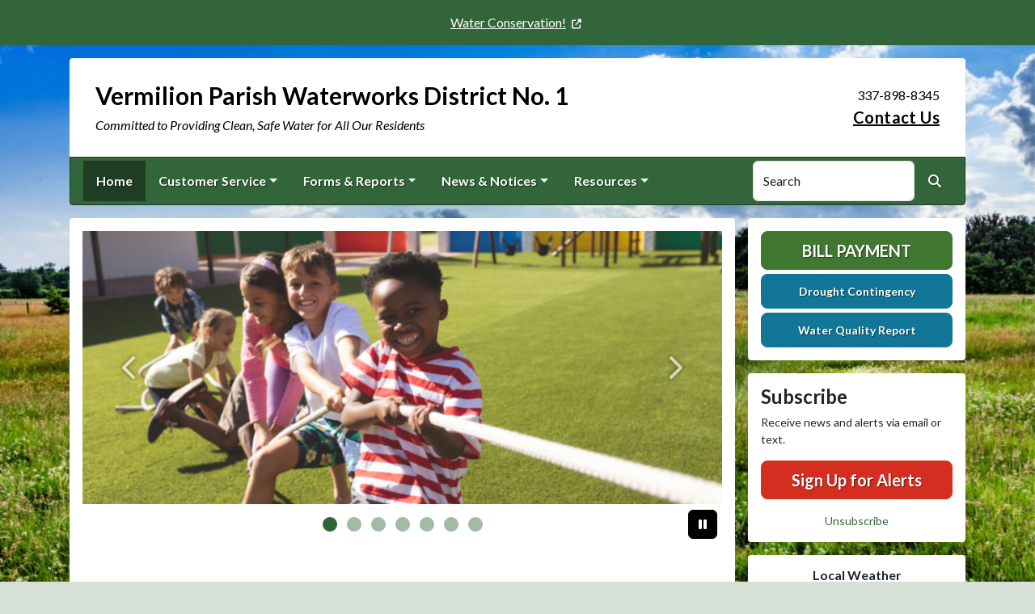

--- FILE ---
content_type: text/html; charset=UTF-8
request_url: https://vpwwd1.com/
body_size: 8257
content:
<!DOCTYPE html>
<html lang="en" class=" has-sitewide-notice ">

<head>
<meta http-equiv="Content-Type" content="text/html; charset=utf-8">
<meta name="viewport" content="width=device-width, initial-scale=1">
<meta name="msvalidate.01" content="1810590F8D80A630AEA57C466B16E8B9">


    <meta name="robots" content="all">
    
<meta property="og:image" content="https://vpwwd1.com/imgD/rwi_social.jpg">
<meta name="twitter:card" content="summary_large_image">
<meta name="twitter:image" content="https://vpwwd1.com/imgD/rwi_social.jpg">

<link rel="canonical" href="https://vpwwd1.com/">

<meta name="keywords" content="Vermilion Parish Waterworks District No. 1, Maurice LA, water supply, clean water, utility, water conservation, rural water
    ">
<meta name="description" content="Welcome to the Official Website of Vermilion Parish Waterworks District No. 1 in Maurice, LA!">
<meta property="og:description" content="Welcome to the Official Website of Vermilion Parish Waterworks District No. 1 in Maurice, LA!">
<title>Home | Vermilion Parish Waterworks District No. 1</title>
<meta property="og:title" content="Home | Vermilion Parish Waterworks District No. 1">
<meta property="og:site_name" content="Vermilion Parish Waterworks District No. 1">

<script type="application/ld+json">
    {
        "@context": "https://schema.org",
        "@graph": [
            {
                "@context" : "https://schema.org",
                "@type" : "WebSite",
                "name": "Vermilion Parish Waterworks District No. 1",
                "url": "https://vpwwd1.com",
                "description": "Welcome to the Official Website of Vermilion Parish Waterworks District No. 1 in Maurice, LA!"
            },
            {
                "@context": "https://schema.org",
                "@type": "LocalBusiness",
                "name": "Vermilion Parish Waterworks District No. 1",
                "description": "Welcome to the Official Website of Vermilion Parish Waterworks District No. 1 in Maurice, LA!",
                "url": "https://vpwwd1.com",
                "image": "https://vpwwd1.com/imgD/rwi_social.jpg",
                "logo": "https://vpwwd1.com/imgD/rwi_social.jpg",
                "openingHours": "",
                "address": {
                    "@type": "PostalAddress",
                    "streetAddress": "11822 La Hwy 699",
                    "addressLocality": "Maurice",
                    "addressRegion": "LA",
                    "postalCode": "70555",
                    "addressCountry": "US"
                },
                "contactPoint": {
                    "@type": "ContactPoint",
                    "contactType": "customer service",
                    "telephone": "337-898-8345"
                }
            }
        ]
    }
</script>

<link rel="shortcut icon" href="/images/favicon.ico"><link href="https://fonts.googleapis.com/css?family=Lato:400,400i,700,700i" rel="stylesheet">

<link rel="stylesheet" href="/css/fontawesome/css/fontawesome.min.css">
<link rel="stylesheet" href="/css/fontawesome/css/all.min.css">

<link rel="stylesheet" href="/css/clients/themes_202404/C_public_rwi_forest.css?d=202601014" type="text/css">	
<!--<link rel="stylesheet" href="/css/clients/themes_202404/C_public_rwi_default.css" type="text/css">-->
<style>
@media (min-width: 768px) {
    body {
        background-image: url('/images/backgrounds/Farm__field_and__blue_sky_sized_1400_x_900.jpg');
    }
}
</style>
    <!--<script type="text/javascript" src="../js/bootstrap-4.0.0/css/bootstrap.css"></script>-->

<script src="/js/vendor/modernizr-2.6.2-respond-1.1.0.min.js"></script>
<script src="https://code.jquery.com/jquery-3.7.1.js"></script>
<!--    <script type="text/javascript" src="../js/bootstrap-4.0.0/js/bootstrap.min.js"></script>-->
<script src="/js/vendor_202404/bootstrap/bootstrap.bundle.min.js"></script>
<script src="https://maps.googleapis.com/maps/api/js?key=AIzaSyAyytfU3yQwVynzCktopoQrTvcg2uyFezA"></script>
<script src="https://cdn.jsdelivr.net/npm/jquery-validation@1.19.5/dist/jquery.validate.min.js"></script>
<script src="/js/2017_public_rwi.js?date=2026010140"></script>


    <link rel="stylesheet" href="https://cdn.jsdelivr.net/gh/orestbida/cookieconsent@3.1.0/dist/cookieconsent.css">
    <script src="https://cdn.jsdelivr.net/gh/orestbida/cookieconsent@3.1.0/dist/cookieconsent.umd.js"></script>
    <script>
    const CAT_NECESSARY = "necessary";
    const CAT_ANALYTICS = "analytics";
    const CAT_FUNCTIONALITY = "functionality";
    const CAT_SECURITY = "security";

    const SERVICE_ANALYTICS_STORAGE = 'analytics_storage'
    const SERVICE_FUNCTIONALITY_STORAGE = 'functionality_storage'
    const SERVICE_PERSONALIZATION_STORAGE = 'personalization_storage'
    const SERVICE_SECURITY_STORAGE = 'security_storage'

    // Define dataLayer and the gtag function.
    window.dataLayer = window.dataLayer || [];
    function gtag(){dataLayer.push(arguments);}

    // Set default consent to 'denied' (this should happen before changing any other dataLayer)
    gtag('consent', 'default', {
        [SERVICE_ANALYTICS_STORAGE]: 'denied',
        [SERVICE_FUNCTIONALITY_STORAGE]: 'denied',
        [SERVICE_PERSONALIZATION_STORAGE]: 'denied',
        [SERVICE_SECURITY_STORAGE]: 'denied',
    });
    </script><!-- FAC(default) -->
<!-- Google tag (gtag.js) -->
<script async src="https://www.googletagmanager.com/gtag/js?id=G-5YXZ3020L5"></script>
<script>
  window.dataLayer = window.dataLayer || [];
  function gtag(){dataLayer.push(arguments);}
  gtag('js', new Date());

  gtag('config', 'G-5YXZ3020L5');
</script>
<meta name="google-translate-customization" content="6195dc280e2cf2aa-0cdf6b781f03ec1c-g6e5e7a8d1eb70319-10"></head>


<body>
<img src="https://vpwwd1.com/imgD/rwi_social.jpg" alt="" aria-hidden="true" style="display: none;">

<header role="banner" id="site_header">
    <a href="#site_main" class="skip btn btn-white visually-hidden-focusable">Skip to main content</a>
        <div class="eyebrow bg-primary text-white">
        <div class="container-fluid">
            <div class="row justify-content-center align-items-center eyebrow-container">
                
    <div class="col-8 col-lg-10 text-center eyebrow-content">
        <p><a href="https://vpwwd1.com/documents/98/WATERWORKS_DISTRICT___1_WATER_CONSERVATION_PUBLICATION_edited.pdf" target="_blank" rel="noopener">Water Conservation!</a></p>
    </div>
      <!--RWI-0433 DC 07/20/22 -->
            </div>
        </div>
    </div>
    
    <div class="container main-header-container">
        <div class="masthead bg-white">
            <div class="masthead-row row justify-content-start align-items-center">
                <div class="col-12 col-lg-9">
                    
    <a 
        href="http://vpwwd1.com" 
        id="site_name"
        class="masthead-brand  no-image  with-sitename  with-tagline "
    >
        
        
    <div class="masthead-brand-text">
        <div class="site-name">Vermilion Parish Waterworks District No. 1</div>
        <div class="site-tagline">Committed to Providing Clean, Safe Water for All Our Residents</div>
    </div>
    
    </a>
                    </div>
                <div class="d-none d-lg-block col-lg-3">
                    
    <div class="contact-info text-right">
        337-898-8345<br><a href="/contact-us">Contact Us</a>
    </div>
                    </div>
            </div>
        </div>
        <div class="navbar navbar-expand-lg bg-primary text-white">
            <div class="navbar-header w-100 d-flex d-lg-none flex-row justify-content-between align-items-center">
                <div class="d-lg-none mobile-content text-right order-2">
    <div class="contact-info text-right">
        337-898-8345<br><a href="/contact-us">Contact Us</a>
    </div>
    </div>
                <div class="toggle-container d-flex d-lg-none flex-row align-items-center">
                    Menu
                    <button
                        class="navbar-toggler order-1 d-flex justify-content-center align-items-center"
                        type="button"
                        data-bs-toggle="collapse"
                        data-bs-target="#nav_primary"
                        aria-controls="nav_primary"
                        aria-expanded="false"
                        aria-label="Toggle navigation"
                    >
                        <span class="fa-regular fa-bars" aria-hidden="true"></span>
                    </button>
                </div>
            </div>
            <nav aria-label="Primary" id="nav_primary" class="collapse navbar-collapse justify-content-between">
                <form method="get" action="search" class="search navbar-form order-lg-2 d-flex flex-row justify-content-start align-items-center">
                    <div class="form-floating">
                        <input type="text" value="" name="search_terms" id="search_terms" class="s form-control" placeholder="Search this website &hellip;">
                        <label for="search_terms" class="text-gray-900">Search</label>
                    </div>
                    <button type="submit" class="btn btn-primary btn-search ml-1">
                        <span class="visually-hidden">Search</span>
                        <span class="fa-solid fa-magnifying-glass" aria-hidden="true"></span>
                    </button>
                </form>
                <ul class="navbar-nav order-lg-1">
<li class="nav-item  active"><a href="/" class="nav-link 3">Home</a></li>
<li class="nav-item dropdown"><a href="#" class="nav-link dropdown-toggle" data-bs-toggle="dropdown" role="button" aria-expanded="false">Customer Service</a>
<ul class="dropdown-menu">
<li class="nav-item "><a href="/contact-us" class="nav-link 3">Contact Us</a></li>
<li class="nav-item "><a href="/new-service-request" class="nav-link 3">New Service Request</a></li>
<li class="nav-item "><a href="/rates-and-policies" class="nav-link 3">Rates & Policies</a></li>
<li class="nav-item "><a href="/meter-reading" class="nav-link 3">Meter Reading</a></li>
<li class="nav-item "><a href="/bill-payment" class="nav-link 3">Bill Payment</a></li>
<li class="nav-item "><a href="/about-us" class="nav-link 3">About Us</a></li>
<li class="nav-item "><a href="/personnel" class="nav-link 3">Personnel</a></li>
<li class="nav-item "><a href="/location" class="nav-link 3">Location</a></li>
</ul></li>
<li class="nav-item dropdown"><a href="#" class="nav-link dropdown-toggle" data-bs-toggle="dropdown" role="button" aria-expanded="false">Forms & Reports</a>
<ul class="dropdown-menu">
<li class="nav-item "><a href="/all-forms-and-reports" class="nav-link 3">All Forms & Reports</a></li>
<li class="nav-item "><a href="/water-quality-report" class="nav-link 3">Water Quality Report</a></li>
<li class="nav-item "><a href="/drought-contingency" class="nav-link 3">Drought Contingency</a></li>
</ul></li>
<li class="nav-item dropdown"><a href="#" class="nav-link dropdown-toggle" data-bs-toggle="dropdown" role="button" aria-expanded="false">News & Notices</a>
<ul class="dropdown-menu">
<li class="nav-item "><a href="/recent-news" class="nav-link 3">Recent News</a></li>
<li class="nav-item "><a href="/alerts" class="nav-link 3">ALERTS</a></li>
<li class="nav-item "><a href="/board-members" class="nav-link 3">Board Members</a></li>
<li class="nav-item "><a href="/board-meetings" class="nav-link 3">Board Meetings</a></li>
<li class="nav-item "><a href="/current-projects" class="nav-link 3">Current Projects</a></li>
<li class="nav-item "><a href="/proposed-projects" class="nav-link 3">Proposed Projects</a></li>
<li class="nav-item "><a href="/conservation-tips" class="nav-link 3">Conservation Tips</a></li>
</ul></li>
<li class="nav-item dropdown"><a href="#" class="nav-link dropdown-toggle" data-bs-toggle="dropdown" role="button" aria-expanded="false">Resources</a>
<ul class="dropdown-menu">
<li class="nav-item "><a href="/faq" class="nav-link 3">FAQ</a></li>
<li class="nav-item "><a href="/sexual-harassment-policy" class="nav-link 3">Sexual Harassment Policy</a></li>
<li class="nav-item "><a href="/archived-agendas" class="nav-link 3">Archived Agendas</a></li>
<li class="nav-item "><a href="/archived-minutes" class="nav-link 3">Archived Minutes</a></li>
<li class="nav-item "><a href="/archived-documents" class="nav-link 3">Archived Documents</a></li>
</ul></li>
</ul>            </nav>
        </div>
    </div>
</header>
<main role="main" id="site_main">
    <div class="container">
        <div class="row align-items-stretch">

            <div id="content_container" class="col-sm-8 col-lg-9 d-flex align-items-stretch">
                <div id="content">

                    
<!-- BEGIN list template: list_202404_RWI_slideshow_home_master. -->
<div id="carousel_billboards" class="carousel slide carousel-pausible" data-bs-ride="carousel" data-bs-pause="false" data-bs-interval="5000">
    <!-- BEGIN list template: list_202404_RWI_slideshow_home_slides. -->
<div class="carousel-inner">
<div 
    class="carousel-item  active"
    style="background-image: url(/images/slideshow_rwi/rwi_98_RWI_slide__summer_tug_of_war_820_x_350.jpg);"
>
    <span class="sr-only">Kids playing tug of war</span>
</div>

<div 
    class="carousel-item "
    style="background-image: url(/images/slideshow_rwi/rwi_98_horses_with_setting_sun_slide.jpg);"
>
    <span class="sr-only">Horses in field</span>
</div>

<div 
    class="carousel-item "
    style="background-image: url(/images/slideshow_rwi/slide-family1.jpg);"
>
    <span class="sr-only"></span>
</div>

<div 
    class="carousel-item "
    style="background-image: url(/images/slideshow_rwi/rwi_98_RWI_cow_slide.jpg);"
>
    <span class="sr-only">Cow in Field</span>
</div>

<div 
    class="carousel-item "
    style="background-image: url(/images/slideshow_rwi/feature-pay.jpg);"
>
    <a href="/bill-payment-options"  aria-label=""></a>
</div>

<div 
    class="carousel-item "
    style="background-image: url(/images/slideshow_rwi/rwi_98_slide-preservation1_20130217.jpg);"
>
    <span class="sr-only"></span>
</div>

<div 
    class="carousel-item "
    style="background-image: url(/images/slideshow_rwi/conservation-tips.jpg);"
>
    <a href="/conservation-tips"  aria-label="Water on Hand"></a>
</div>
<button class="carousel-control-prev" type="button" data-bs-target="#carousel_billboards" data-bs-slide="prev">
        <span class="carousel-control-prev-icon fa-solid fa-chevron-left" aria-hidden="true"></span>
        <span class="visually-hidden">Previous</span>
    </button>
    <button class="carousel-control-next" type="button" data-bs-target="#carousel_billboards" data-bs-slide="next">
        <span class="carousel-control-next-icon fa-solid fa-chevron-right" aria-hidden="true"></span>
        <span class="visually-hidden">Next</span>
    </button>
</div>
<!-- END list template: list_202404_RWI_slideshow_home_slides. -->
    <!-- BEGIN list template: list_202404_RWI_slideshow_home_nav. -->
<div class="carousel-indicators">



<button type="button" data-bs-target="#carousel_billboards" data-bs-slide-to="0" aria-label="Slide 0" class="active"></button><button type="button" data-bs-target="#carousel_billboards" data-bs-slide-to="1" aria-label="Slide 1"></button><button type="button" data-bs-target="#carousel_billboards" data-bs-slide-to="2" aria-label="Slide 2"></button><button type="button" data-bs-target="#carousel_billboards" data-bs-slide-to="3" aria-label="Slide 3"></button><button type="button" data-bs-target="#carousel_billboards" data-bs-slide-to="4" aria-label="Slide 4"></button><button type="button" data-bs-target="#carousel_billboards" data-bs-slide-to="5" aria-label="Slide 5"></button><button type="button" data-bs-target="#carousel_billboards" data-bs-slide-to="6" aria-label="Slide 6"></button></div>
<!-- END list template: list_202404_RWI_slideshow_home_nav. -->

    <button class="btn btn-black btn-control" data-c-play="true" >
        <i class="btn-control-icon fa-solid fa-pause"><span class="btn-control-text visually-hidden">Pause Slideshow</span></i> 
     </button>
</div>
<!-- END list template: list_202404_RWI_slideshow_home_master. -->


                        <h1 class="text-center mb-4 fs-28">
                        Welcome to the Official Website of Vermilion Parish Waterworks District No. 1</h1>                         
                        <div class="row home-columns">
                            <div class="col-sm-12 col-md-4">
                                <h2 class="fs-22">Our Mission</h2>
                                <p>At Vermilion Parish Waterworks District No. 1, we are committed to providing safe, high quality water services to our community, while maintaining a standard of excellence in customer service and environmental conservation. <a href="http://www.vpwwd1.com/documents/98/Vermillion.pdf"><em>This institution is an equal opportunity provider.</em></a></p>
                            </div>
                            <div class="col-sm-6 col-md-4">
                                <h2 class="fs-22">Bill Payment Options</h2>
                                <p>Looking for the most convenient way to pay your bill? We offer a wide variety of payment options to our customers. Simply choose the option that best suits your needs... <a title="Bill Payment Options" href="../bill-payment-options/">Learn more...</a></p>
                            </div>
                            <div class="col-sm-6 col-md-4">
                                <h2 class="fs-22">Conservation Tips</h2>
                                <p>There are a number of easy ways to save water, and they all start with you. When you save water, you save money on your utility bills. Here are just a few ways... <a title="Conservation Tips" href="../conservation-tips/">Learn more...</a></p>
                            </div>
                        </div>
                        

<div class="news-teasers">
<h2>Recent News <a href="/news-and-notices" class="small">View All &raquo;</a></h2>

<div class="news-teasers-item">
    
    <a href="/news-detail?item_id=37104" class="item-link">
        <h3 class="item-headline">Waterworks District No. 1 Non-Lead Statement 10-16-24</h3>
        <p class="item-date small">April 25, 2025</p>
        <p>Click here to read the full Notice...</p>
        <p class="mt-4 text-primary" style="clear: both;"><em>Continue reading &raquo;</em></p>
    </a>
    
</div>
</div>
<div class="blog-teasers">
<div class="blog-teasers-item">
    
    <a href="/blog_detail.html?item_id=195" class="item-link">
        <div class="row">
            
<div class="col-12 col-md-8 item-details">
    <h3 class="item-headline">Staying Motivated & Focused in the New Year 2026: Tips for Hydration, Stress Management, and Focus in the Winter Months</h3>
    <p class="item-date small">January 01, 2026</p>
    <p dir="ltr"><span>As we usher in the New Year, many of us set fresh goals, New Year&rsquo;s resolutions, and aspirations for the months ahead. But as winter sets in, the colder days and shorter daylight hours can sometimes make it challenging to stay motivated and focused. Whether you&rsquo;re starting a new fitness routine, tackling work projects, or working toward personal goals, staying energized and on track can feel like a challenge when it's cold outside.</span></p>
</div>
<div class="col-12 col-md-4 item-image">
    <img src="/images/blog/Motivated_in_the_New_Year_1355257576_2776.png" alt="Staying Motivated & Focused in the New Year 2026: Tips for Hydration, Stress Management, and Focus in the Winter Months" class="img-fluid">
</div>

        <p class="mt-4 text-primary" style="clear: both;"><em>Continue reading &raquo;</em></p>
        </div>
    </a>
    
</div>
</div>
<!-- no documents -->
                </div>
            </div>

            <div id="sidebar" class="col-sm-4 col-lg-3">
                <!--
                <div class="widget" id="widget_search">
                <form method="get" action="search" class="search">
                    <div class="form-group">
                        <label for="search_terms" class="sr-only">Search</label>
                        <input type="text" value="" name="search_terms" id="search_terms" class="s form-control" placeholder="Search this website &hellip;">
                    </div>
                    <button type="submit" class="btn btn-primary btn-search"><span class="sr-only">Search</span><span class="glyphicon glyphicon-search"></span></button>
                </form>
                </div>
                -->
                
    <div class="widget" id="widget_user_links">
        
    <a href="/bill-payment" class="btn btn-lg btn-block btn-success text-uppercase btn-payment">Bill Payment</a>
    
        
    <a href="/drought-contingency" class="btn btn-lg btn-block btn-info btn-small-text">Drought Contingency</a>
    
        
    <a href="/water-quality-report" class="btn btn-lg btn-block btn-info btn-small-text">Water Quality Report</a>
    
        
    </div>
    <!-- no sidebar. -->
                    <div id="widget_subscribe" class="widget">
                        <h2 class="h4">Subscribe</h2>
                        <p>Receive news and alerts via email or text.</p>
                        <p>
                            <a href="/subscribe" class="btn btn-lg btn-block btn-danger" rel="nofollow" >Sign Up for Alerts</a>
                        </p>
                        <p class="text-center" style="margin: 0;">
                            <a href="/unsubscribe.html"  rel="nofollow">Unsubscribe</a>
                        </p> 
                    </div>
                    <div id="widget_weather" class="widget">
                    <table class="wp_wunderground caption-top" style="width: 100%;"> 
    <caption style="padding: 0 0;">Local Weather</caption> 
    <thead> 
        <tr>
            <th scope="col" style="width: 33.33%; text-align: center; padding-bottom: 8px;">Today</th> 
            <th scope="col" style="width: 33.33%; text-align: center; padding-bottom: 8px;">Tomorrow</th> 
            <th scope="col" style="width: 33.33%; text-align: center; padding-bottom: 8px;">Saturday</th> 
        </tr> 
    </thead> 
    <tbody> 
        <tr>    
            <td class="wp_wunderground_">
                <img src="/imgD/weatherbit_icons/c02d.png" aria-hidden="true" alt="" style="width:40px">
                <div class="wp_wund_conditions">Scattered clouds</div>
                69&deg;/55&deg;
            </td> 
            <td class="wp_wunderground_">
                <img src="/imgD/weatherbit_icons/c03d.png" aria-hidden="true" alt="" style="width:40px">
                <div class="wp_wund_conditions">Broken clouds</div>
                75&deg;/64&deg;
            </td>
            <td class="wp_wunderground_">
                <img src="/imgD/weatherbit_icons/c02d.png" aria-hidden="true" alt="" style="width:40px">
                <div class="wp_wund_conditions">Scattered clouds</div>
                74&deg;/47&deg;
            </td>
        </tr> 
    </tbody> 
</table>
                </div>
                            </div>

        </div>
    </div>

<!-- Alert Modal (single) -->
<!-- no alerts at this time -->
<!-- Alerts Modal -->
<div class="modal fade" id="modal_alerts" tabindex="-1" aria-labelledby="alerts_label" aria-hidden="true">
    <div class="modal-dialog modal-lg modal-dialog-centered">
        <div class="modal-content modal-danger">
            <div class="modal-header bg-danger text-white">
                <h3 class="modal-title" id="alerts_label" style="margin-left: 24px;">Alerts</h3>
                <button type="button" class="btn-close" data-bs-dismiss="modal" aria-label="Close"></button>
            </div>
            <div class="modal-body text-center">
                <h4 class="widgettitle">ALERTS</h4>
<p style="text-align:center;">No Alerts at this time.</p>            </div>
            <div class="modal-footer justify-content-center"> 
                <button type="button" class="btn btn-white border" data-bs-dismiss="modal">Close</button>
            </div>
        </div>
    </div>
</div>


</main>

<footer id="site_footer" role="contentinfo">
    <div class="container">
        <div class="footer-content text-white">
            <div class="row">
                <div class="col-12 col-md-6 col-lg-3 mb-4">
                    <div class="mb-4">
                        <h2>Contacts</h2>
                        <div class="footer-section-icon mb-2 footer-location">
                            <i class="icon fa-solid fa-location-dot" aria-hidden="true"></i>
                            Vermilion Parish Waterworks District No. 1<br>
                            11822 La Hwy 699<br>
                            Maurice, LA 70555
                            <br><a href="/location" class="text-12">View Map</a>                        </div>
                        <div class="footer-section-icon mb-2 footer-phone">
                            <i class="icon fa-solid fa-phone" aria-hidden="true"></i>
                            337-898-8345                        </div>
                        
                                <div class="footer-section-icon mb-2 footer-message-link">
                                    <i class="icon fa-solid fa-envelope" aria-hidden="true"></i>
                                    <a href="contact-us" class="">Send Us a Message</a>
                                </div>
                                                    </div>
                                    </div>
                <div class="col-12 col-md-6 col-lg-3 mb-4">
                    
<h2>Recent News</h2>
<ul class="list-news list-unstyled">
<li class="footer-link-icon"><i class="icon fa-solid fa-newspaper" aria-hidden="true"></i><a href="/news-detail?item_id=37104">Waterworks District No. 1 Non-Lead Statement 10-16-24</a></li>
<li class="footer-link-icon"><i class="icon fa-solid fa-newspaper" aria-hidden="true"></i><a href="/news-detail?item_id=36321">Colder Temperatures</a></li>
<li class="footer-link-icon"><i class="icon fa-solid fa-newspaper" aria-hidden="true"></i><a href="/news-detail?item_id=32214">PUBLIC NOTICE</a></li>
</ul>
<a href="/news-and-notices" class="text-12">View All News &raquo;</a>

                </div>
                <div class="col-12 col-md-6 col-lg-3 mb-4">
                    <h2>Related Links</h2>
<ul class="links list-unstyled"><li class="footer-link-icon"><i class="icon fa-solid fa-up-right-from-square" aria-hidden="true"></i><a href="https://water.epa.gov/drink/index.cfm" target="_blank" rel="external" aria-label="(opens in new window)">Environmental Protection Agency</a></li><li class="footer-link-icon"><i class="icon fa-solid fa-up-right-from-square" aria-hidden="true"></i><a href="https://www.lrwa.org" target="_blank" rel="external" aria-label="(opens in new window)">Louisiana Rural Water Association</a></li><li class="footer-link-icon"><i class="icon fa-solid fa-up-right-from-square" aria-hidden="true"></i><a href="https://dnr.louisiana.gov/" target="_blank" rel="external" aria-label="(opens in new window)">Louisiana Department of Natural Resources</a></li><li class="footer-link-icon"><i class="icon fa-solid fa-up-right-from-square" aria-hidden="true"></i><a href="https://www.laconservationdistricts.org/" target="_blank" rel="external" aria-label="(opens in new window)">Louisiana Association of Conservation Districts</a></li><li class="footer-link-icon"><i class="icon fa-solid fa-up-right-from-square" aria-hidden="true"></i><a href="https://nrwa.org/" target="_blank" rel="external" aria-label="(opens in new window)">National Rural Water Association</a></li><li class="footer-link-icon"><i class="icon fa-solid fa-up-right-from-square" aria-hidden="true"></i><a href="https://wateruseitwisely.com" target="_blank" rel="external" aria-label="(opens in new window)">Water Conservation Tips</a></li><li class="footer-link-icon"><i class="icon fa-solid fa-up-right-from-square" aria-hidden="true"></i><a href="https://www.ruralwaterimpact.com" target="_blank" rel="external" aria-label="(opens in new window)">Affordable Utility Websites</a></li><li class="footer-link-icon"><i class="icon fa-solid fa-up-right-from-square" aria-hidden="true"></i><a href="https://www.lla.la.gov/hotline/" target="_blank" rel="external" aria-label="(opens in new window)">Fight Fraud, Waste, & Abuse!</a></li></ul>                </div>
                <div class="col-12 col-md-6 col-lg-3 mb-4">
                    
        <div class="d-flex flex-column justify-content-center align-items-center gap-2">
            <a href="http://translate.google.com/" rel="noopener noreferrer nofollow"><img src="/images/google-translate-white.svg" alt="Translated by Google"></a>
            <select name="language" id="google_translate_languages" class="notranslate form-select form-select-sm w-auto mw-100" aria-label="Choose Language"><option value="" selected="selected">Choose Language...</option><option value="en" >English</option><option value="af" >Afrikaans</option><option value="sq" >Albanian</option><option value="am" >Amharic</option><option value="ar" >Arabic</option><option value="hy" >Armenian</option><option value="az" >Azerbaijani</option><option value="eu" >Basque</option><option value="be" >Belarusian</option><option value="bn" >Bengali</option><option value="bs" >Bosnian</option><option value="bg" >Bulgarian</option><option value="ca" >Catalan</option><option value="ceb" >Cebuano</option><option value="ny" >Chichewa</option><option value="zh-CN" >Chinese (Simplified)</option><option value="zh-TW" >Chinese (Traditional)</option><option value="co" >Corsican</option><option value="hr" >Croatian</option><option value="cs" >Czech</option><option value="da" >Danish</option><option value="nl" >Dutch</option><option value="eo" >Esperanto</option><option value="et" >Estonian</option><option value="tl" >Filipino</option><option value="fi" >Finnish</option><option value="fr" >French</option><option value="fy" >Frisian</option><option value="gl" >Galician</option><option value="ka" >Georgian</option><option value="de" >German</option><option value="el" >Greek</option><option value="gu" >Gujarati</option><option value="ht" >Haitian Creole</option><option value="ha" >Hausa</option><option value="haw" >Hawaiian</option><option value="he" >Hebrew</option><option value="hi" >Hindi</option><option value="hmn" >Hmong</option><option value="hu" >Hungarian</option><option value="is" >Icelandic</option><option value="ig" >Igbo</option><option value="id" >Indonesian</option><option value="ga" >Irish</option><option value="it" >Italian</option><option value="ja" >Japanese</option><option value="jw" >Javanese</option><option value="kn" >Kannada</option><option value="kk" >Kazakh</option><option value="km" >Khmer</option><option value="rw" >Kinyarwanda</option><option value="ko" >Korean</option><option value="ku" >Kurdish (Kurmanji)</option><option value="ky" >Kyrgyz</option><option value="lo" >Lao</option><option value="la" >Latin</option><option value="lv" >Latvian</option><option value="lt" >Lithuanian</option><option value="lb" >Luxembourgish</option><option value="mk" >Macedonian</option><option value="mg" >Malagasy</option><option value="ms" >Malay</option><option value="ml" >Malayalam</option><option value="mt" >Maltese</option><option value="mi" >Maori</option><option value="mr" >Marathi</option><option value="mn" >Mongolian</option><option value="my" >Myanmar (Burmese)</option><option value="ne" >Nepali</option><option value="no" >Norwegian</option><option value="or" >Odia (Oriya)</option><option value="ps" >Pashto</option><option value="fa" >Persian</option><option value="pl" >Polish</option><option value="pt" >Portuguese</option><option value="pa" >Punjabi</option><option value="ro" >Romanian</option><option value="ru" >Russian</option><option value="sm" >Samoan</option><option value="gd" >Scots Gaelic</option><option value="sr" >Serbian</option><option value="st" >Sesotho</option><option value="sn" >Shona</option><option value="sd" >Sindhi</option><option value="si" >Sinhala</option><option value="sk" >Slovak</option><option value="sl" >Slovenian</option><option value="so" >Somali</option><option value="es" >Spanish</option><option value="su" >Sundanese</option><option value="sw" >Swahili</option><option value="sv" >Swedish</option><option value="tg" >Tajik</option><option value="ta" >Tamil</option><option value="tt" >Tatar</option><option value="te" >Telugu</option><option value="th" >Thai</option><option value="tr" >Turkish</option><option value="tk" >Turkmen</option><option value="uk" >Ukrainian</option><option value="ur" >Urdu</option><option value="ug" >Uyghur</option><option value="uz" >Uzbek</option><option value="vi" >Vietnamese</option><option value="cy" >Welsh</option><option value="xh" >Xhosa</option><option value="yi" >Yiddish</option><option value="yo" >Yoruba</option><option value="zu" >Zulu</option></select>
            <button type="button" class="text-center btn btn-sm btn-translate border" onclick="setLanguage()">Translate</button>
        </div>
                        </div>
            </div>

            <hr>

            <div id="site_legal" class="row">
                 <div class="legal col-12 col-md-6 text-center text-md-left">
                     &copy; 2026 All rights reserved.
                     | <a href="/privacy">Privacy Policy</a>
                     | <a href="/terms">Terms of Service</a>
                     | <a href="/accessibility">Accessibility</a>
                     <br>
                     <a href="#site_header" class="link-return-top"><span class="fa fa-arrow-circle-up"></span> <span class="link-text">Return to top of page</span></a>
                 </div>
                 <div class="credit col-12 col-md-6 text-center text-md-right">
                     <a href="https://www.RuralWaterImpact.com">Powered by RuralWaterImpact.com - <em>Smart Websites for Smart Water Systems&trade;</em></a>
                     <br>
                     <a href="https://clients.RuralWaterImpact.com/client/">Admin</a>
                 </div>
             </div>
        </div>
    </div>
</footer>
<!-- SUPPORTING JS/CSS -->
    <script>
    var cookieConsentConfig = {
        language: {
            default: 'en',
            translations: {
                en: {
                    consentModal: {
                        title: 'This site uses cookies',
                    }
                }
            }
        },
        disablePageInteraction: true
    }
    </script>
    <script src="/js/cookie_consent.js?v=2026010141941"></script><script src="https://www.google.com/recaptcha/api.js"></script>
<script src="/js/translate.js?v=2"></script>
</body>
</html>




--- FILE ---
content_type: application/javascript
request_url: https://vpwwd1.com/js/2017_public_rwi.js?date=2026010140
body_size: 2901
content:
$(document).ready(function(){
    //RWI-0547 [FX] 2023-12-21 View more & view less
    $(document).on("click",".view-more-documents",function(e){
        $(this).closest('ul').find('li').each(function(index, value) {
            if ($(this).hasClass("document-item")) {
                //	$(this).show();
                $(this).fadeIn( 200 );
            } else {
                $(this).hide();
            }
            // if (index === 3) {
            //     $(this).css( "opacity","" );
            // }
        });
        $(".view-less-documents").closest("li").show();
    });
    $(document).on("click",".view-less-documents",function(e){
        $(this).closest('ul').find('li').each(function(index, value) {
            if ($(this).hasClass("document-item") && index > 9) {
                $(this).fadeOut( 200);

            } else {
                $(this).show();
            }
            // if (index === 3) {
            //     $(this).css( "opacity","0.4" );
            // }

        });
        $(".view-more-documents").closest("li").show();
        $(this).closest("li").hide();
    });
    // validation
	if($("#subscribe-form").length) {
		$("#subscribe-form").validate({
			rules:{
				subscriber_email: {
					required: function(element) {
						return $("#subscriber_phone").val() == '';
					}
				},
				subscriber_phone: {
					required: function(element) {
						return ( $("#subscriber_carrier").val() != '' || !$("#subscriber_email").val() );
					}
				},
				subscriber_carrier: {
					required: function(element) {
						return $("#subscriber_phone").val() != '';
					}
				}
			}
		});
	}
	if($("#unsubscribe-form").length) {
		$("#unsubscribe-form").validate({
			rules:{
				subscriber_phone: {
					required: function(element) {
						return $("#subscriber_email").val() == '';
					}
				},
				subscriber_email: {
					required: function(element) {
						return $("#subscriber_phone").val() == '';
					}
				}
			}
		});
	}
	if($("#contact-form").length) {
		$("#contact-form").validate();
	}
	if($("#meter-reading-form").length) {
		$("#meter-reading-form").validate();
	}

	// payment address box
	if($("#payment-address").length) {
		$("#payment-address").detach().prependTo(".entry-content:eq(0)");
	}
	if($(".billpay-direct-link").length) {
		$(".billpay-direct-link.small").detach().appendTo("#payment-address");
	}

	if($("#google-map-wrapper").length) {
		$("#google-map-wrapper").detach().prependTo(".entry-content:eq(0)");
		gmap_initialize_map();
	}


    // ajax submit for subscribe form
    $("#subscribe-form").on('submit', function(e){
        e.preventDefault();

        $.ajax({
            type: "POST",
            url: "subscribe.html",
            data: $( "#subscribe-form" ).serialize(),
            success: function(data){
                console.log('Subscribe - success. ', data);
                $( "#modal_subscribe .modal-body" ).html( data );
                $( "#modal_subscribe .modal-footer" ).hide();
            },
            error: function(data){
                console.log('Subscribe - failure. ', data);
                $( "#modal_subscribe .modal-message" ).html( data.responseText ? data.responseText  : '<div class="alert alert-danger">Unknown error. Please try again.</div>' );
            }
        });
    });

    // ajax submit for unsubscribe form
    // RWI-0381 convert unsubscribe modal to page DC 12/02/21
    // commented out modal support in case it's needed in the future
    $("#unsubscribe-form").on('submit', function(e){
        e.preventDefault();
/*
        $( "#modal_unsubscribe .modal-message" ).html();

        if( !$(this).find("[name='subscriber_email']").val()
         && !$(this).find("[name='subscriber_phone']").val() ) {

            $( "#modal_unsubscribe .modal-message" ).html( '<div class="alert alert-danger">Please enter either an email address or a phone number.</div>' );
            return false;
        }

*/
        if( $(this).find("[name='g-recaptcha-response']").length
         && !$(this).find("[name='g-recaptcha-response']").val() ) {

//            $( "#modal_unsubscribe .modal-message" ).html( '<div class="alert alert-danger">Please check the box to prove you\'re a human.</div>' );
            $( "#form-message" ).html( '<div class="alert alert-danger">Please check the box to prove you\'re a human.</div>' );
            $("#form-message-row").removeClass("hidden");
            return false;
        }

        $.ajax({
            type: "POST",
            url: "unsubscribe.html",
            data: $( "#unsubscribe-form" ).serialize(),
            success: function(data){
//                console.log(data);
//                $( "#modal_unsubscribe .modal-body" ).html( data );
                $( "#form-message" ).html( data );
                $( '#form-message-row').removeClass("hidden");
//                $( "#modal_unsubscribe .modal-footer" ).hide();
                $( "#submit-button" ).hide();
            }
        });
    });

    // set header text position
    setTimeout(set_header_text_position,100);
    setTimeout(set_header_text_position,1000);
    $(window).on('resize',set_header_text_position);

    // 2018-04-11 [BW,JJ]
    // iOS 11 input elements in fixed modals
    var bodyPosition;
    $(document).on("show.bs.modal",function(){
        bodyPosition = $("body").css("position");
        $("body").css("position","fixed");
        $("body").css("width","100%");
    });
    $(document).on("hide.bs.modal",function(){
        $("body").css("position",bodyPosition);
        $("body").css("width",'');
    });

    // #RWI-0586 [BW,JJ] Add pausible carousels
    var carouselElement = $('.carousel-pausible');
    carouselElement.each(function(){
        var $carousel = $(this);

        $carousel.find('.btn-control').click(function() {
            // carousel is playing, we will pause it
            if ($(this).attr('data-c-play') == 'true') {
                $(this).attr('data-c-play', 'false');
                $(this).find('i').toggleClass('fa-play fa-pause');
                $(this).find('.btn-control-text').text('Play Slideshow');
                $carousel.carousel('pause');
            }
            // carousel is paused, we will play it
            else {
                $(this).attr('data-c-play', 'true');
                $(this).find('i').toggleClass('fa-play fa-pause');
                $(this).find('.btn-control-text').text('Pause Slideshow');
                $carousel.carousel('cycle');
            }
        });
    });

    // Add aria-label to external links in specific areas
    // Links with target="_blank" that don't already have aria-label
    $(
        '.eyebrow-content a[target="_blank"]:not([aria-label]), ' +
        '.muni-info-text a[target="_blank"]:not([aria-label]), ' +
        '#content > :not(.documents):not(.carousel) a[target="_blank"]:not([aria-label])'
    ).attr('aria-label', '(opens in new window)');

});



/**
 * set_header_text_position  function.
 *
 * In the "masthead" (header) area, if both the image and the text box are present,
 * we check the image's width (relative to its CSS max-width).  If the image is
 * smaller than the max width, we bring the text over to the left, so that it is
 * a consistent distance away from the logo.
 *
 * @since 2018-02-26
 */
function set_header_text_position() {
    var $mb = $(".masthead-brand");
    var $mb_img = $mb.find(".masthead-brand-image");
    var $mb_txt = $mb.find(".masthead-brand-text");
    console.log('set_header_text_position()');
    if( $mb_img.length && $mb_txt.length ) {
        var img_max_width = parseInt( $mb_img.css('max-width') );

        console.log( 'found widths: '+ img_max_width + ', ' + $mb_img.outerWidth() );

        if( img_max_width && $mb_img.outerWidth() < img_max_width ) {
            console.log('moving header text');
            $mb_txt.css('left', ($mb_img.outerWidth() + 15) + 'px');
        }
    }
}



function stripEOLN(formElement) {
   for(i=0; i<formElement.elements.length; i++) {
      if(formElement.elements[i].type == 'textarea') {
         formElement.elements[i].value = formElement.elements[i].value.replace(/[\r\n]/g," ");
      }
   }
}



////////////////////////////////////////////////////////////////////////////
////////////////////////////////////////////////////////////////////////////

	// Google Maps
	var map_initialized = false;
	var map = [];
    var bounds = new google.maps.LatLngBounds ();
	var geocoder;
    var infoWindow = new google.maps.InfoWindow;
    var maxZoom = 14;
    var fitBounds = true;

    function setWindowContent(index) {
    	return item_bubble_array[index];
    }

    // clear arrays
    var item_ids_array = [];
    var item_loc_array = [];
    var item_lat_array = [];
    var item_lon_array = [];
    var item_bubble_array = [];


function gmap_initialize_map() {
    var myOptions = {
      zoom: 7,
      mapTypeId: google.maps.MapTypeId.HYBRID
    };
    map['MS'] = new google.maps.Map(document.getElementById("google-map"),myOptions);

    $("body").append("<div id='gms' style='display:none'><strong>Array of size "+item_loc_array.length+"</strong></div>");
    for(i=0;i<item_loc_array.length;i++) {
        if(item_lat_array[i] && item_lon_array[i]) {
            showLatLon(item_lat_array[i],item_lon_array[i],'MS',true,fitBounds,i);
            $("#gms").append("<span id='debug-latlon-"+item_ids_array[i]+"'>"+" (#"+i+"):"+item_lat_array[i]+" * "+item_lat_array[i]+"</span>");
        } else {
            codeAddress(item_loc_array[i],'MS',true,fitBounds,i);
            $("#gms").append("<span id='debug-addr-"+item_ids_array[i]+"'>"+" (#"+i+"):"+item_loc_array[i]+"</span>");
        }
    }

	// RWI-0505 [WB] commented out below and moved here
	if(fitBounds) {
		google.maps.event.addListenerOnce(map['MS'], 'zoom_changed', function () {
			if (map['MS'].getZoom() > maxZoom) map['MS'].setZoom(maxZoom);
		});
	}

}


 /*
 *	The functions "codeAddress" and "showLatLon" work on the same map.
 *		"showLatLon" is used if there is a lat/lon pair present;
 *		"codeAddress" is used if not (to geocode an address).
 *		note that Google allows only a maximum (10) geocode requests per page.
 */


  function codeAddress(query,mapIndex,showMarker,fitBounds,markerIndex) {

  	if(typeof showMarker=='undefined') showMarker = true;
  	if(typeof fitBounds=='undefined') fitBounds = false;
  	if(typeof icontype=='undefined') icontype = 'member';
    var address = query;
    geocoder = new google.maps.Geocoder();
    geocoder.geocode( { 'address': address}, function(results, status) {
      if (status == google.maps.GeocoderStatus.OK) {

        bounds.extend (results[0].geometry.location);
        if(fitBounds) {
	        map[mapIndex].fitBounds (bounds);
	        /*google.maps.event.addListenerOnce(map[mapIndex], 'zoom_changed', function() {
			  if (map[mapIndex].getZoom() > maxZoom) map[mapIndex].setZoom(maxZoom);
			});*/
        } else {
            map[mapIndex].setCenter(results[0].geometry.location);
		}

        if(showMarker) {
			var marker = new google.maps.Marker({
				map: map[mapIndex],
				position: results[0].geometry.location
			});
			google.maps.event.addListener(marker, 'click', function() {
				infoWindow.setContent(setWindowContent(markerIndex));
				infoWindow.open(map[mapIndex],marker);
			});
        }

      	$("#gms").append("<em id='debug-worked-"+markerIndex+"'>"+markerIndex+" worked: "+address+"</em>");
      } else {
      	$("#gms").append("<em id='debug-broke-"+markerIndex+"'>"+markerIndex+" unsuccessful ("+status+"): "+address+"</em>");
//        alert("Geocode was not successful for the following reason: " + status);
      }
    });
  }

  function showLatLon(qlat,qlon,mapIndex,showMarker,fitBounds,markerIndex) {

  	if(typeof showMarker=='undefined') showMarker = true;
  	if(typeof fitBounds=='undefined') fitBounds = false;
  	if(typeof icontype=='undefined') icontype = 'member';

    var myLatLng = new google.maps.LatLng(qlat, qlon);


        bounds.extend (myLatLng);
        if(fitBounds) {
	        map[mapIndex].fitBounds (bounds);
	        /*google.maps.event.addListenerOnce(map[mapIndex], 'zoom_changed', function() {
			  if (map[mapIndex].getZoom() > maxZoom) map[mapIndex].setZoom(maxZoom);
			});*/
        } else {
            map[mapIndex].setCenter(myLatLng);
		}

        if(showMarker) {
			var marker = new google.maps.Marker({
				map: map[mapIndex],
				position: myLatLng
			});
			google.maps.event.addListener(marker, 'click', function() {
				infoWindow.setContent(setWindowContent(markerIndex));
				infoWindow.open(map[mapIndex],marker);
			});
        }

      	$("#gms").append("<em id='debug-latlon-"+markerIndex+"'>"+markerIndex+" worked: "+qlat+"/"+qlon+"</em>");

  }
